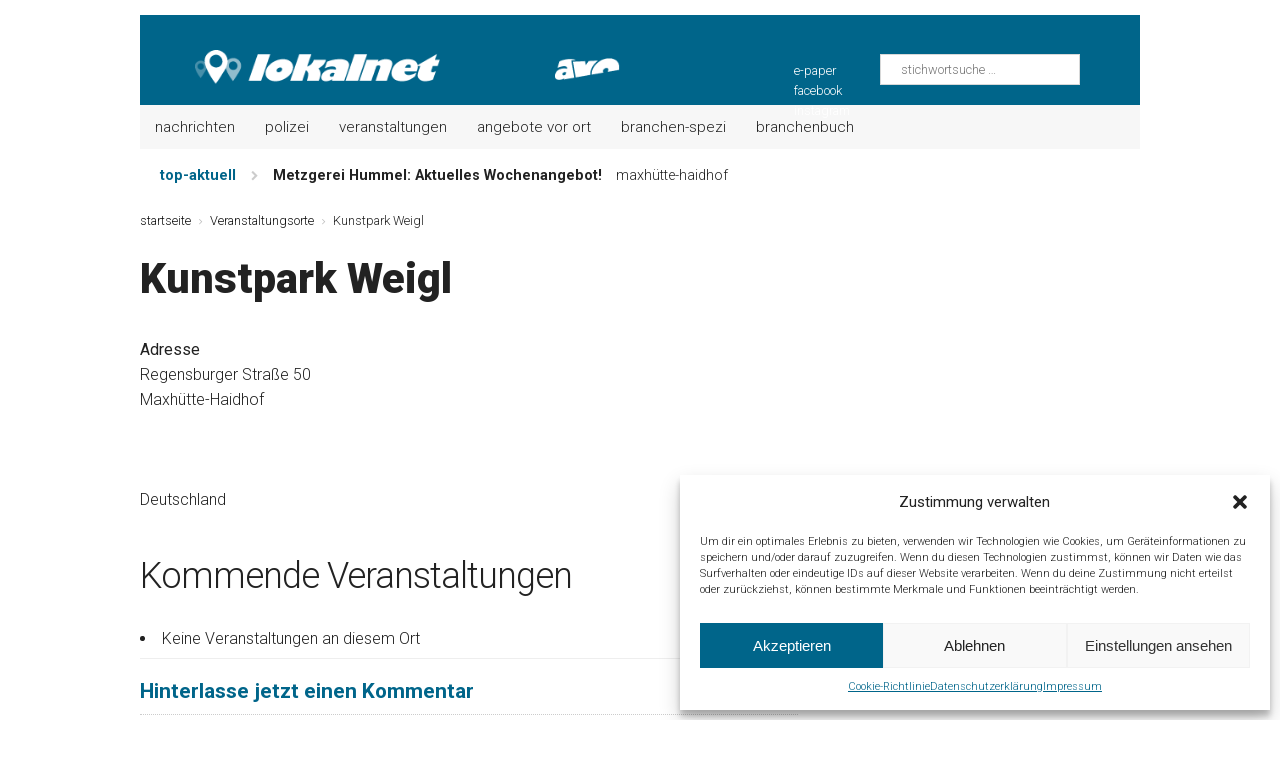

--- FILE ---
content_type: text/css
request_url: https://lokalnet.de/wp-content/themes/mh-magazine/style.css?ver=3.1.0
body_size: 76010
content:
/*****
Theme Name: MH Magazine
Theme URI: http://www.mhthemes.com/themes/mh/magazine/
Author: MH Themes
Author URI: http://www.mhthemes.com/
Description: MH Magazine is a clean, modern and fully responsive premium magazine WordPress theme for blogs, online magazines, news websites and other editorial projects. The theme includes useful page templates, several custom widgets and advanced theme options including colorpickers with unlimited colors to create your own color scheme.
Version: 3.1.0
License: GNU General Public License v2 or later
License URI: http://www.gnu.org/licenses/gpl-2.0.html
Text Domain: mh-magazine
Domain Path: /languages/
Tags: two-columns, left-sidebar, right-sidebar, responsive-layout, custom-background, custom-colors, custom-header, custom-menu, featured-images, theme-options, threaded-comments, full-width-template, translation-ready, rtl-language-support
*****/

/***** CSS Reset based on the work by Eric Meyer: http://meyerweb.com/eric/tools/css/reset/ v2.0 *****/

html, body, div, span, applet, object, iframe, h1, h2, h3, h4, h5, h6, p, blockquote, pre, a, abbr, acronym, address, big, cite, code, del, dfn, em, img, ins, kbd, q, s, samp, small, strike, strong, sub, sup, tt, var, b, u, i, center, dl, dt, dd, ol, ul, li, fieldset, form, label, legend, table, caption, tbody, tfoot, thead, tr, th, td, article, aside, canvas, details, embed, figure, figcaption, footer, header, hgroup, menu, nav, output, ruby, section, summary, time, mark, audio, video { margin: 0; padding: 0; border: 0; font-size: 100%; font: inherit; vertical-align: baseline; }
article, aside, details, figcaption, figure, footer, header, hgroup, menu, nav, section { display: block; }

figcaption {text-align: left !important;color: #222 !important;font-style: italic;font-weight: 300;}
ol, ul { list-style: none; }
blockquote, q { quotes: none; }
blockquote:before, blockquote:after, q:before, q:after { content: ''; content: none; }
table { border-collapse: collapse; border-spacing: 0; }
li {padding-bottom: 7px;
padding-top: 7px;
border-bottom: 1px solid #eee;}




/**** INDIVIDUELL ****/

.dcw_c3 {width: 30% !important;
  margin-right: 13px;
  background: #f7f7f7;
  border: none;
  margin-bottom: 10px;
padding: 10px 0px 10px 20px;}


.mh-custom-posts-large-inner {background: #f7f7f7;}

.mh-custom-posts-content {padding: 15px 30px 20px 30px;}

.advanced-search-link {font-size:0.85rem;}
.cookiecontent {font-size: 0.75rem; line-height:1rem;}

.ad-right {width: 170px; margin-bottom: 15px;position: absolute;left: 1015px;top: 0px;}

/*.abstandzwischenbeitraege {style="margin-bottom: 25px;border-bottom: 1px solid #eee;padding-bottom: 25px;margin-top: 3px;}*/

.screen-reader-text {display:none;}
.rss-widget-icon {display:none;}

.kontaktformular-headline {background: rgb(238, 238, 238) none repeat scroll 0% 0%;padding: 5px 0px 5px 15px;color: #044C8E;margin-bottom: 15px;}
.addw2p {    list-style-type: none; padding: 0px;   list-style-image: none;    border: 0px;}
.mh-social-bottom {margin-bottom: 15px;margin-top: 50px;}

.awpcp-listings-widget-item-excerpt {font-size: 12px;}
.awpcp-form-steps {margin-bottom: 15px;margin-top: 15px;}
.awpcp-menu-items-container {display:none;}

.wpbdp-field-association-content {margin-top:20px !important;}

.wpbdp-listing .listing-title a, .wpbdp-listing .listing-title h2 {
    color: #044f8d;
    text-decoration: none;
    font-weight: bold;
    border-bottom: 0px dotted #ccc;
    margin-top: 15px;
}

.rpwwt-post-title {font-weight: 600;}
.rpwwt-post-date {text-transform: uppercase;color: rgb(136, 136, 136);font-size: 0.7rem;margin-top: 3px;}
.rpwwt-widget ul li {overflow: hidden;padding-bottom: 2px;padding-top: 7px;}

.all-events-link {border: 0px;margin-top: -5px;}


/***** Structure *****/

html { font-size: 100%; -ms-text-size-adjust: none; -webkit-text-size-adjust: none; }
body {color: #222222; font-family: roboto;font-size: 0.85rem;font-weight:300; line-height: 1.6;word-wrap: break-word;  /*background: linear-gradient(to bottom, white 0%, #f9f9f9 20%);*/ background:#fff;}
.fullbg .custom-background { -webkit-background-size: cover; -moz-background-size: cover; -o-background-size: cover; background-size: cover; }
.mh-container, .mh-container-inner { width: 100%; max-width: 1000px; margin: 0 auto; position: relative; }
.mh-container-outer { margin: 0px auto;margin-top: 15px;}
.mh-wide-layout .mh-container-outer { margin: 0 auto; box-shadow: none;}
.mh-wrapper {}
.mh-content { width: 65.83%; overflow: hidden; }
.mh-sidebar { width: 30.66%; float: left;}
.mh-two-sb .mh-container { max-width: 1431px; }
.mh-two-sb .mh-main { float: left; width: 74.584%; max-width: 1030px; }
.mh-two-sb .mh-sidebar-2 { float: right; width: 23.606%; margin-left: 1.81%; }
.mh-two-sb .mh-footer-area { width: 23.6425%; margin-left: 1.81%; }
.mh-disable-sb .mh-content { width: 100%; }
.mh-disable-sb .mh-home-content { width: 65.83%; overflow: hidden; }
.mh-margin-left { margin-left: 4%; }
.mh-margin-right { margin-right: 2.5%; }
.mh-right-sb #main-content { float: left; margin-right: 2.5%; }
.mh-left-sb #main-content { float: right; margin-left: 2.5%; }
.mh-home-area-3, .mh-home-area-4 { width: 48.24%; }
.mh-home-area-4 { margin-left: 3.52%; }
.page-template-template-homepage .mh-wrapper { padding-bottom: 0; }

/***** Animation *****/

.mh-header-nav li, .mh-main-nav li, .mh-extra-nav li, .mh-social-icons li a, .mh-social-icons li:hover .fa-mh-social:before, .flex-direction-nav a, .tagcloud a, .entry-tags li, .mh-share-button { -webkit-transition: 0.25s ease-out; -moz-transition: 0.25s ease-out; transition: 0.25s ease-out; }

/***** Columns *****/

.mh-row [class*='mh-col-']:first-child { margin: 0; }

[class*='mh-col-'] { float: left; /*margin-right: 1.88%;*/ overflow: hidden; margin-left: 4.5%;}



.mh-col-1-1 { width: 100%; }
.mh-col-1-2 { width: 21%; }
.mh-col-1-3 { /*width: 31.66%;width: 29.2%;*/width: 30.33%;text-align: right;}
.mh-col-2-3 { /*width: 65.83%;width: 67.83%;*/width: 64.83%;/*margin-top: 25px;*/}
.mh-col-1-4 {/*width: 31.66%;*/ width: 21%;margin-top: 20px !important; /*width: 18.12%;*/}
.mh-col-3-4 { width: 74.37%; }
.mh-col-1-5 { width: 18.00%; }
.mh-col-1-6 { width: 14.58%; }
.mh-col-1-7 { width: 12.14%; }
.mh-col-1-8 { width: 10.31%; }
.clear { clear: both; }
.clearfix { display: block; }
.clearfix:after { content: "."; display: block; clear: both; visibility: hidden; line-height: 0; height: 0; margin: 0; padding: 0; }

/***** Typography *****/

h1 { font-size: 2.6rem;line-height: 3.5rem; }
h2 { font-size: 1.7rem; }
h3 {  font-size: 1.1rem; }
h4 { font-size: 1.1rem; }
h5 { font-size: 1rem; }
h6 { font-size: 14px; font-size: 0.875rem; }
h1, h2, h3, h5, h6 { font-family: 'Roboto', Helvetica, Arial, sans-serif; color: #222; font-weight: 800; margin-top: 0px;}
h4 { font-family: 'Roboto', Helvetica, Arial, sans-serif; color: #00658a; font-weight: 700; margin-top: 0px;}
b, strong { font-weight: bold; }
i, em { font-style: italic; }
small { font-size: 6px; font-size: 0.375rem; }
big { font-size: 20px; font-size: 1.25rem; }
pre, code { font-family: "Roboto", Courier New, Courier, monospace; color: #000; margin-bottom: 20px; margin-bottom: 1.25rem; background: #f5f5f5; border: 1px solid #ebebeb; }
pre { padding: 20px; padding: 1.25rem; white-space: pre-wrap; white-space: -o-pre-wrap; white-space: -moz-pre-wrap; white-space: -webkit-pre-wrap; }
kbd { padding: 0px 6px; padding: 0rem 0.375rem; background: #f5f5f5; border: 1px solid #aaa; border-radius: 0.1875em; -moz-border-radius: 0.1875em; -moz-box-shadow: 0 0.0625em 0 rgba(0, 0, 0, 0.2), 0 0 0 0.125em white inset; -webkit-border-radius: 0.1875em; -webkit-box-shadow: 0 0.0625em 0 rgba(0, 0, 0, 0.2), 0 0 0 0.125em white inset; box-shadow: 0 0.0625em 0 rgba(0, 0, 0, 0.2), 0 0 0 0.125em white inset; text-shadow: 0 0.0625em 0 #fff; }
blockquote { display: block;
line-height: 1.6;
padding: 40px;
font-size: 1.3rem !important; }
sup { vertical-align: super; font-size: 10px; font-size: 0.625rem; }
sub { vertical-align: sub; font-size: 10px; font-size: 0.625rem; }
abbr, acronym { border-bottom: 1px dashed; cursor: help; }
cite { color: #9a9b97; }
q { font-style: italic; }
address { font-family: "Courier new"; line-height: 1.5; margin-bottom: 20px; margin-bottom: 1.25rem; }
a {color: #111; text-decoration: none; }
a:hover { color: #111; }

/***** Font Awesome Social Icons *****/

.mh-social-icons .screen-reader-text { position: absolute; top: -9999rem; left: -9999rem; }
.mh-social-icons ul { list-style-type: none; text-align: center; }
.mh-social-icons ul li { display: inline-block;border: 0px; }
.mh-social-icons li a .fa-mh-social:before { content: '\f09e'; }
.mh-social-icons li a[href*="deviantart.com"] .fa-mh-social:before { content: '\f1bd'; }
.mh-social-icons li a[href*="behance.net"] .fa-mh-social:before { content: '\f1b4'; }
.mh-social-icons li a[href*="dribbble.com"] .fa-mh-social:before { content: '\f17d'; }
.mh-social-icons li a[href*="facebook.com"] .fa-mh-social:before { content: '\f09a'; }
.mh-social-icons li a[href*="flickr.com"] .fa-mh-social:before { content: '\f16e'; }
.mh-social-icons li a[href*="plus.google.com"] .fa-mh-social:before { content: '\f0d5'; }
.mh-social-icons li a[href*="instagram.com"] .fa-mh-social:before { content: '\f16d'; }
.mh-social-icons li a[href*="linkedin.com"] .fa-mh-social:before { content: '\f0e1'; }
.mh-social-icons li a[href*="pinterest.com"] .fa-mh-social:before { content: '\f0d2'; }
.mh-social-icons li a[href*="reddit.com"] .fa-mh-social:before { content: '\f1a1'; }
.mh-social-icons li a[href*="soundcloud.com"] .fa-mh-social:before { content: '\f1be'; }
.mh-social-icons li a[href*="steamcommunity.com"] .fa-mh-social:before { content: '\f1b6'; }
.mh-social-icons li a[href*="tumblr.com"] .fa-mh-social:before { content: '\f173'; }
.mh-social-icons li a[href*="twitch.tv"] .fa-mh-social:before { content: '\f1e8'; }
.mh-social-icons li a[href*="twitter.com"] .fa-mh-social:before { content: '\f099'; }
.mh-social-icons li a[href*="vk.com"] .fa-mh-social:before { content: '\f189'; }
.mh-social-icons li a[href*="vimeo.com"] .fa-mh-social:before { content: '\f194'; }
.mh-social-icons li a[href*="xing.com"] .fa-mh-social:before { content: '\f168'; }
.mh-social-icons li a[href*="youtube.com"] .fa-mh-social:before { content: '\f167'; }

/***** Lists *****/

.entry-content ul, .mh-comment-list ul { /*list-style: square; */}
.entry-content ol, .mh-comment-list ol { list-style: decimal; }
.entry-content ul, .mh-comment-list ul, .entry-content ol, .mh-comment-list ol { /*margin: 0 0 20px 40px; margin: 0 0 1.25rem 2.5rem;*/ }
.entry-content ul ul, .mh-comment-list ul ul, .entry-content ol ol, .mh-comment-list ol ol {  /*margin: 0 0 0 40px; margin: 0 0 0 2.5rem;*/ }
dl { margin: 0 0 10px 20px; margin: 0 0 0.625rem 1.25rem; }
dt, dd { display: list-item; }
dt { list-style-type: square; font-weight: bold; }
dd { list-style-type: circle; margin-left: 20px; margin-left: 1.25rem; }
select { /*max-width: 100%;*/ width: 100%;
  padding: 20px;
  font-size: 1.2rem !important;
  color: #222;
  border: none;
  background: #f7f7f7;
  font-family: roboto;
  font-weight: 300;
  text-transform: lowercase;}

/**** INDIVIDUELL ****/

.kontaktformular-headline {background: rgb(238, 238, 238) none repeat scroll 0% 0%;padding: 5px 0px 5px 15px;color: #044C8E;margin-bottom: 15px;}

.wpbdp-page-content {margin-top: 15px;}
.wpbdp-field-firmenname {font-weight: 600;}
.wpbdp-field-adresse {margin-bottom:10px;}
.wpbdp-field-angebote_vor_ort {font-weight: 600;background: rgb(238, 238, 238) none repeat scroll 0% 0%;padding: 7px 0px 8px 15px;margin-top: 30px !important;}
.wpbdp-field-branchen-spezi {font-weight: 600;background: rgb(238, 238, 238) none repeat scroll 0% 0%;padding: 7px 0px 8px 15px;margin-top: 15px;}
.wpbdp-field-gastro {font-weight: 600;background: rgb(238, 238, 238) none repeat scroll 0% 0%;padding: 7px 0px 8px 15px;margin-top: 15px;}

.wpbdp-listing .listing-title h2 {
    color: #000;
    text-decoration: none;
    font-weight: bold;
    border-bottom: 0px dotted #ccc;
    margin-top: 15px;
}


/***** Header *****/

.mh-preheader {height: 20px;padding-right: 15px;}
.mh-subheader {  }
.mh-wide-layout .mh-subheader { background: #fff; }
.mh-header-search { /* padding: 5px 0;*/float: right;padding: 10px 0px 10px 0px;}
.mh-header {background:#00658a;height: 90px;}
.mh-site-logo {padding: 35px 0px 0px 55px;  overflow: hidden;  width: 245px;}
.mh-header-text { margin: 5px 0; text-transform: uppercase; }
.mh-header-title { font-size: 2.5rem;line-height: 1;color: #fff;text-transform: lowercase;letter-spacing: -2px; }
.mh-header-tagline { display: inline-block;font-size: 0.8rem;line-height: 1;color:#fff;text-transform: lowercase;font-weight: 100;margin-right: 18px; }

/***** Newsticker *****/

.mh-news-ticker {font-size: 0.9rem;  padding: 10px 60px 10px 20px;  margin-bottom: 15px;  margin-top: 5px;}
.mh-ticker-title {float: left;color: #00658a;text-align: center;font-weight: 600;}
.mh-ticker-title .fa {margin-left: 15px;font-size: 0.65rem;color: #ccc; }
#mh-ticker-loop {height: 22px;
overflow: hidden;
padding-top: 0px;}
.mh-ticker-item { margin-left: 15px;  border: 0px;  padding-top: 0px;}
.mh-ticker-item a, .mh-ticker-item a:hover { display: block; color: #222;}
.mh-ticker-item-date {font-size: 0.8rem;margin-right: 5px;color: #888; }
.mh-ticker-item-title { color: #222;font-size: 0.9rem;font-weight:600;}
.mh-ticker-item-cat {margin-left: 10px;  text-transform: lowercase;  font-weight: 300;  font-size: 0.9rem;}
.mh-wide-layout .mh-ticker-item { padding: 0px; }
.mh-wide-layout .mh-ticker-item a {  }

/***** Header Navigation *****/

.menu-hauptnavigation-container {}

.mh-header-nav { overflow: visible; text-transform: uppercase; }
.mh-header-nav li { text-transform: lowercase;float: right; position: relative; font-size: 11px; border: 0px;}
.mh-header-nav li:hover {}
.mh-header-nav li a {display: block;line-height: 1.3;color: #FFF;padding: 28px 6px 5px 9px;float: right;}
.mh-header-nav ul li:hover > ul { display: block;  z-index: 9999; }
.mh-header-nav ul ul { display: none; position: absolute; }
.mh-header-nav ul ul li { width: 160px; }
.mh-header-nav ul ul ul { left: 100%; top: 0; }


/***** Main Navigation *****/

.mh-header-image {float:left;}
.mh-main-nav-wrap {background:#f7f7f7;}
.mh-main-nav {}
.mh-main-nav li {border: 0px;float: left;padding: 10px 0px 10px 0px;}



.mh-main-nav li a {letter-spacing: 0.0rem !important;
  padding: 0px 15px 0px 15px;
  font-weight: 300;
  color: #222;
  font-size: 0.95rem;
  text-transform: lowercase;
 }

.mh-main-nav li:current {}
.mh-main-nav li:current a {background: red !important; font-color: #fff;}

.mh-main-nav li:active {}
.mh-main-nav li:active a{}

.mh-main-nav li:hover {}
.mh-main-nav li:hover a {color:#00658a;padding: 10px 15px 10px 15px;}

.mh-main-nav li:first-child a, .mh-main-nav .sub-menu li a { border: none; }

.mh-main-nav ul li:hover > ul { display: block; background: #fff; z-index: 9999;font-weight:normal !important; }
.mh-main-nav ul ul {padding: 10px 0px 15px 10px;
display: none;
position: absolute;
margin-top: 7px;}
.mh-main-nav ul ul a {color: #00658a !important;
background: #f7f7f7 !important;
font-weight: 300 !important;line-height: 1.1rem; }

.mh-main-nav ul ul:hover { }
.mh-main-nav ul ul:hover a {color: #00658a !important;}

.mh-main-nav ul ul li { /*width: 23em;*/width: 100%;}
.mh-main-nav ul ul ul { left: 100%; top: 0; }
.mh-main-nav .menu > .current-menu-item {/*border-bottom: 2px solid #00658a;*/margin-bottom: 0px;}
.sub-menu {
    width: 200px;
    background: #f7f7f7 !important;
    line-height: 13px;
}

.mh-navigation li {float: left;position: relative;}
.mh-navigation li a {display: block;color: #fff;}
.mh-navigation .menu-item-has-children > a:after { font-family: 'FontAwesome'; font-weight: 400; line-height: 1; content: '\f107'; margin-left: 5px; }
.mh-navigation .sub-menu .menu-item-has-children > a:after { content: '\f105'; margin-left: 10px; }
.mh-navigation img { vertical-align: inherit; }

/***** Extra Navigation (below main navigation) *****/

.mh-extra-nav-wrap{}
.mh-extra-nav { text-transform: uppercase; }
.mh-extra-nav li { float: left;position: relative;border: 0px;}
.mh-extra-nav li:hover {  }
.mh-extra-nav li:hover a { color: #333; }
.mh-extra-nav li a { display: block;
color: #044c8e;
margin-right: 10px;
font-size: 0.7rem;}
.mh-extra-nav ul li:hover > ul { display: block; z-index: 9999; }
.mh-extra-nav ul ul { display: none; position: absolute; }
.mh-extra-nav ul ul li { width: 16em; }
.mh-extra-nav ul ul ul { left: 100%; top: 0; }

/***** Footer Navigation *****/

.mh-footer-nav { font-size: 13px; background: #e64946; font-weight: 700; text-transform: uppercase; }
.mh-footer-nav li { float: left; position: relative; }
.mh-footer-nav li:hover { background: #2a2a2a; }
.mh-footer-nav li a { display: block; color: #fff; line-height: 1; padding: 15px 20px; }
.mh-footer-nav ul { float: right; }
.mh-footer-nav ul li:hover > ul { display: block; background: #2a2a2a; z-index: 9999; }
.mh-footer-nav ul ul { display: none; position: absolute; }
.mh-footer-nav ul ul li { width: 16em; }
.mh-footer-nav ul ul ul { left: 100%; top: 0; }

/***** Social Navigation *****/

.mh-social-nav { float: right; }
.mh-social-nav .fa-mh-social { color: #aaa; }
.mh-social-nav ul { text-align: right; }
.mh-social-nav li a { display: block; padding:0px; }
.mh-social-nav li a:hover {  }
.mh-social-nav li .fa-stack-1x { font-size: 16px;line-height: 16px; }

/***** SlickNav Mobile Menu Core Style *****/

.slicknav_btn { position: relative; display: block; vertical-align: middle; float: right; padding: 20px; line-height: 1.125em; cursor: pointer; text-decoration: none; text-shadow: 0 1px 1px rgba(255, 255, 255, 0.75); -webkit-border-radius: 4px; -moz-border-radius: 4px; border-radius: 4px; background-color: #222; }
.slicknav_btn .slicknav_icon-bar + .slicknav_icon-bar { margin-top: 0.188em; }
.slicknav_menu { *zoom: 1; font-size: 16px; font-size: 1rem; box-sizing: border-box; background: #4c4c4c; padding: 0px; }
.slicknav_menu * { box-sizing: border-box; }
.slicknav_menu .slicknav_menutxt { display: block; line-height: 1.188em; float: left; color: #fff; font-weight: bold; text-shadow: 0 1px 3px #000; }
.slicknav_menu .slicknav_icon { float: left; margin: 0.188em 0 0 0.438em;margin-top: 5px;margin-right: 10px; }
.slicknav_menu .slicknav_no-text { margin: 0; }
.slicknav_menu .slicknav_icon-bar { display: block; width: 1.8em; margin-bottom:5px; height: 0.125em; background-color: #fff; -webkit-border-radius: 1px; -moz-border-radius: 1px; border-radius: 1px; -webkit-box-shadow: 0 1px 0 rgba(0, 0, 0, 0.25); -moz-box-shadow: 0 1px 0 rgba(0, 0, 0, 0.25); box-shadow: 0 1px 0 rgba(0, 0, 0, 0.25); }
.slicknav_menu:before, .slicknav_menu:after { content: " "; display: table; }
.slicknav_menu:after { clear: both; }
.slicknav_nav { border:0px;clear: both; color: #fff; margin: 0; padding: 0; font-size: 0.875em; list-style: none; overflow: hidden; }
.slicknav_nav ul { display: block; list-style: none; overflow: hidden; padding: 0; margin: 0 0 0 20px; }
.slicknav_nav li { display: block;}
.slicknav_nav a {display: block;
  color: #00658a;
  font-weight: 800;
  padding: 10px 0px 10px 25px;
  font-family: "Roboto";
  text-transform: lowercase;}
.slicknav_nav a:hover { background: #ccc; color: #222; }
.slicknav_nav .slicknav_arrow { font-size: 0.8em; margin: 0 0 0 0.4em; }
.slicknav_nav .slicknav_item { cursor: pointer; }
.slicknav_nav .slicknav_item a { display: inline; padding: 0; margin: 0;padding-left: 10px; }
.slicknav_nav .slicknav_row { display: block; padding: 5px 10px; margin: 2px 5px; }
.slicknav_nav .slicknav_row:hover { -webkit-border-radius: 6px; -moz-border-radius: 6px; border-radius: 6px; background: #ccc; font-weight:bold;}
.slicknav_nav .slicknav_txtnode { margin-left: 15px; }
.slicknav_nav .slicknav_parent-link a { display: inline; padding: 0; margin: 0; }
.slicknav_brand { float: left; color: #fff; font-size: 18px; line-height: 30px; padding: 7px 12px; height: 44px; }

/***** SlickNav Custom Style *****/

.slicknav_btn { background: #00658a; }
.slicknav_menu { padding: 0px; background: #00658a; display:none;}
.slicknav_menu .slicknav_menutxt { text-shadow: none; display:none;}
.slicknav_menu .slicknav_icon-bar { box-shadow: none; -moz-box-shadow: none; -webkit-box-shadow: none; text-align:left; }
.slicknav_nav { font-size: 16px; font-size: 1rem; font-weight: 600; margin-bottom: 0px; }
.slicknav_nav ul { margin: 0;  }
.slicknav_nav ul ul { border: 0;padding: 0px;font-size: 0.85rem;font-weight: normal;}
.slicknav_nav .slicknav_item:hover, .slicknav_nav a:hover {font-weight:bold; background: none; color:#00658a; }

/***** Breadcrumb Navigation *****/

.mh-breadcrumb {}
.mh-breadcrumb, .mh-breadcrumb a {font-size: 0.8rem;font-weight: 300 !important;
  margin-bottom: 20px;}
.mh-breadcrumb a { font-weight: normal; }
.mh-breadcrumb a:hover { color: #044C8E; }
.mh-breadcrumb-delimiter { margin: 0px 8px;opacity: 0.3;font-size: 0.6rem;}
.mh-loop-title {line-height: 1.9rem;
  font-size: 1.5rem;}
/***** FlexSlider Icon Fonts *****/

@font-face { font-family: 'flexslider-icon'; src: url('fonts/flexslider-icon.eot'); src: url('fonts/flexslider-icon.eot?#iefix') format('embedded-opentype'), url('fonts/flexslider-icon.woff') format('woff'), url('fonts/flexslider-icon.ttf') format('truetype'), url('fonts/flexslider-icon.svg#flexslider-icon') format('svg'); font-weight: normal; font-style: normal; }

/***** FlexSlider Browser Resets *****/

.flex-container a:hover, .flex-slider a:hover, .flex-container a:focus, .flex-slider a:focus { outline: none; }
.slides, .slides > li, .flex-control-nav, .flex-direction-nav { margin: 0; padding: 0; list-style: none;  }
.flex-pauseplay span { text-transform: capitalize; }

/***** FlexSlider Base Styles *****/

.flexslider { margin: 0; padding: 0;}
.flexslider .slides > li { display:none; -webkit-backface-visibility: hidden;height: auto;}
.flexslider .slides img { width: 100%; display: block; }
.flexslider .slides:after { content: "\0020"; display: block; clear: both; visibility: hidden; line-height: 0; height: 0; }
html[xmlns] .flexslider .slides { display: block; }
* html .flexslider .slides { height: 1%; }
.no-js .flexslider .slides > li:first-child { display: block; }



/***** FlexSlider Default Styles *****/

.flexslider { position: relative; zoom: 1; }
.flex-viewport { max-height: 2000px;/*height: 108px;max-height: 200px;*/ -webkit-transition: all 1s ease; -moz-transition: all 1s ease; -o-transition: all 1s ease; transition: all 1s ease; }
.loading .flex-viewport { max-height: 300px; }
.flexslider .slides { zoom: 1; }
.flexslider .slides img {  }
.flex-direction-nav { height: 0;/*display:none;*/ }
.flex-direction-nav a  { text-decoration: none; display: block; width: 30px; height: 30px; margin: -12px 0 0; position: absolute; top: 50%; z-index: 10; overflow: hidden; opacity: 0; cursor: pointer; color: rgba(0,0,0,0.8); text-shadow: 1px 1px 0 rgba(255,255,255,0.3); -webkit-transition: all .3s ease; -moz-transition: all .3s ease; transition: all .3s ease; }
.flex-direction-nav .flex-prev { left: 500px; }
.flex-direction-nav .flex-next { right: 500px; text-align: right; }
.flexslider:hover .flex-prev { opacity: 0.7; left: 10px; }
.flexslider:hover .flex-next { opacity: 0.7; right: 10px; }
.flexslider:hover .flex-next:hover, .flexslider:hover .flex-prev:hover { opacity: 1; }
.flex-direction-nav .flex-disabled { /*opacity: 0 !important; filter: alpha(opacity=0); cursor: default;*/ }
.flex-direction-nav a:before  { font-family: "flexslider-icon"; font-size: 30px; line-height: 1; display: inline-block; content: '\f001'; }
.flex-direction-nav a.flex-next:before  { content: '\f002'; }
.flex-pauseplay a { display: block; width: 20px; height: 20px; position: absolute; bottom: 5px; left: 10px; opacity: 0.8; z-index: 10; overflow: hidden; cursor: pointer; color: #000; }
.flex-pauseplay a:before  { font-family: "flexslider-icon"; font-size: 20px; display: inline-block; content: '\f004'; }
.flex-pauseplay a:hover  { opacity: 1; }
.flex-pauseplay a.flex-play:before { content: '\f003'; }
.flex-control-nav { position: absolute; width: 100%; bottom: 6px; text-align: center; z-index: 999; }
.flex-control-nav li { margin: 0 6px; display: inline-block; zoom: 1; *display: inline; }
.flex-control-paging li a { width: 11px; height: 11px; display: block; background: #ddd; /*background: rgba(0,0,0,0.5); */cursor: pointer; text-indent: -9999px; -webkit-border-radius: 20px; -moz-border-radius: 20px; -o-border-radius: 20px; border-radius: 20px; -webkit-box-shadow: inset 0 0 3px rgba(0,0,0,0.3); -moz-box-shadow: inset 0 0 3px rgba(0,0,0,0.3); -o-box-shadow: inset 0 0 3px rgba(0,0,0,0.3); box-shadow: inset 0 0 3px rgba(0,0,0,0.3); }
.flex-control-paging li a:hover { background: #333; background: rgba(0,0,0,0.7); }
.flex-control-paging li a.flex-active { background: #000; background: rgba(0,0,0,0.9); cursor: default; }
.flex-control-thumbs { margin: 5px 0 0; position: static; overflow: hidden; }
.flex-control-thumbs li { width: 25%; float: left; margin: 0; }
.flex-control-thumbs img { width: 100%; height: auto; display: block; opacity: .7; cursor: pointer; -webkit-transition: all 1s ease; -moz-transition: all 1s ease; -ms-transition: all 1s ease; -o-transition: all 1s ease; transition: all 1s ease; }
.flex-control-thumbs img:hover { opacity: 1; }
.flex-control-thumbs .flex-active { opacity: 1; cursor: default; }

/***** Posts / Pages *****/

.entry-header, .page-header { margin-bottom: 20px; margin-bottom: 1.25rem;}
.entry-header .entry-title { padding-bottom: 10px; padding-bottom: 0.625rem;  }
.page-title {font-size: 2rem; padding-top: 15px;line-height: 2.4rem;text-transform: lowercase;display: none;}
.mh-subheading-top {}
.mh-subheading {font-size: 1.45rem; line-height: 2rem; display: inline-block; padding: 5px 0px;margin-bottom: 0.625rem;font-weight: 600;}
.mh-meta {color: #00658a;  font-size: 0.95rem;}
.mh-meta, .mh-meta a, .mh-footer .mh-meta a {text-transform: normal;}
.mh-meta a:hover, .mh-footer .mh-meta a:hover { color: #222; }
.mh-meta span { margin-left: 0px;}
.mh-meta .fa { margin-right: 5px; }
.entry-meta { color: #555;text-transform: none;display: none;}
.entry-meta a { font-weight: normal; }
.entry-thumbnail { max-width: 1030px; margin-bottom: 20px; margin-bottom: 1.25rem; }
.entry-thumbnail img { width: 100%; }
.entry-content h1, .entry-content h2, .entry-content h5, .entry-content h6, .entry-content blockquote, .entry-content .flex-vid, .entry-content .mh-row, .entry-content .mh-video-container { margin-bottom: 20px; margin-bottom: 0.3rem;margin-top: 15px;font-size: 2rem;}

.entry-content h4 {margin-bottom: 20px; margin-bottom: 0.3rem;margin-top: -10px;}
.entry-content h3 { margin-bottom: 20px; margin-bottom: 0.3rem;}
.entry-content p { margin-bottom: 10px; font-weight:300;}
.mh-row{ margin-bottom: 0px;}

.wp-block-audio figcaption {
margin-top: 1rem;
margin-bottom: 1.5em;
text-align: left;
font-size: 0.85rem;
font-style: italic;
}

.entry-content blockquote p:last-child { margin: 0; }
.entry-content a {color: #111;}
.entry-content a:hover { color: #00658a; text-decoration: underline; }
.entry-tags { margin-bottom: 15px;}
.entry-tags li {float: left;text-transform: uppercase;background: #999 none repeat scroll 0% 0%;font-weight: 600;border: 0px none;margin: 0px 0.375rem 0.375rem 0px; }
.entry-tags li:hover { background: #00658a; }
.entry-tags a, .entry-tags a:hover { display: block; color: #fff; padding: 2px 15px;}
.entry-tags .fa { color: #fff;float: left; padding: 10px; margin-right: 6px; background:#00658a; }
.mh-section-title { font-size: 1.3rem;
color: #00658a;
margin-bottom: 1.25rem;
border-bottom: 1px dotted #ccc;
padding-bottom: 6px; }
.sticky { }

/***** Author Box *****/

.mh-author-box { line-height: 1.5; margin-bottom: 20px; margin-bottom: 1.25rem; background: #f5f5f5; }
.mh-author-box, .mh-author-box a { color: #000; }
.mh-author-box a:hover { color: #e64946; }
.mh-author-box .screen-reader-text { position: absolute; top: -9999rem; left: -9999rem; }
.mh-author-box-content { padding: 25px; }
.mh-author-box-avatar { float: left; padding: 3px; margin-right: 25px; border: 1px solid #bbb; }
.mh-author-box-header { margin-bottom: 10px; }
.mh-author-box-name { font-size: 16px; font-size: 1rem; font-weight: 700; }
.mh-author-box-postcount:before { font-family: 'FontAwesome'; content: '\f105'; padding: 0 5px; }
.mh-author-box-contact { font-weight: 600; padding: 15px; border-top: 1px solid #bbb; }
.mh-author-box-contact a, .mh-author-contact-title { display: inline-block; min-width: 70px; padding: 5px 10px; text-align: center; }
.mh-author-box-contact a { border-left: 1px dotted #bbb; }

/***** Related Content *****/

.mh-related-content { margin-bottom: 20px; margin-bottom: 1.25rem; }
.mh-related-content .mh-posts-grid-title { font-size: 16px; font-size: 1rem; }

/***** Sitemap Template *****/

.mh-sitemap .page-title { margin-bottom: 20px; margin-bottom: 1.25rem; }
.mh-sitemap-list { margin-bottom: 20px; margin-bottom: 1.25rem; margin-left: 0; list-style: none; }
.mh-sitemap-list > li { border-bottom: 1px dotted #ebebeb; }
.mh-sitemap-list li a:first-child { display: inline-block; padding: 5px 0; }
.mh-sitemap-list li:first-child a { padding-top: 0; }
.mh-sitemap-list .children li { border-top: 1px dotted #ebebeb; }
.mh-sitemap-list .children li a { padding: 5px 0; }
.mh-sitemap-list .children li a:first-child { padding-top: 5px; }

/***** Loop / Archives / Search Results *****/

.mh-loop-item, .mh-loop-ad { padding: 20px;margin-bottom: 1.5rem;background: #f7f7f7; }
.mh-loop-header {}
.mh-loop-content {/*margin-bottom: 20px;border-bottom: 1px solid #eee;padding-bottom: 20px;*/}
.mh-loop-meta { margin-top: 5px; }
.mh-loop-excerpt { overflow: hidden;overflow: hidden;  margin-top: 10px;  font-size: 0.9rem;font-weight: 300;}
.mh-loop-layout1 .mh-loop-thumb { float: left; margin-right: 30px;max-width: 273px;margin-bottom:10px; }
.mh-loop-thumb img { width: 100%; max-width: 300px; }
.mh-loop-layout1 img { /*width: 100%;*/max-width: 100%; }
.mh-loop-layout2 .mh-loop-thumb { position: relative; margin-bottom: 20px; margin-bottom: 1.25rem; }
.mh-loop-layout2 .mh-loop-caption { position: absolute; top: 0; font-size: 13px; font-size: 0.8125rem; font-weight: 700; color: #fff; padding: 10px 15px; background: #e64946; text-transform: uppercase; }
.mh-category-desc { color: #000;
  padding: 20px;
  margin-bottom: 1.25rem;
  border: 1px solid #eee;
  text-align: center;
  font-size: 1rem;}

/***** Pagination *****/

.current {color: #fff;background: #00658a !important;}
.hover {color: #fff !important;}
.post .pagination { padding-bottom: 20px; padding-bottom: 1.25rem; }
.page-numbers { display: inline-block; font-weight: normal; padding:6px 15px; background: #eee; }
.page-numbers:hover, .mh-loop-pagination .current, .mh-comments-pagination .current, a:hover .pagelink { color: #fff; background: #00658a; }
.page-numbers a { display: block; }
.pagelink { display: inline-block; font-weight: 700; color: #fff; padding: 10px 15px; background: #00658a; }
a .pagelink { color: #000; background: #f5f5f5; }
.mh-post-nav-wrap { padding: 10px 20px; margin-bottom: 20px; margin-bottom: 1.25rem; background: #f5f5f5; text-transform: uppercase;display: none; }
.mh-post-nav { width: 48.75%; }
.mh-post-nav a {ont-size: 0.85rem;font-weight: normal;text-transform: lowercase;}
.mh-post-nav a:hover { color:#fff; }
.mh-post-nav-prev { float: left; margin-right: 2.5%; }
.mh-post-nav-next { float: right; text-align: right; }

/***** Footer *****/

.mh-footer {width: 1000px;
  margin: 0 auto;margin-top: 20px;padding: 0px 0px 0px 0px;border-top: 5px solid #eee;}
.mh-footer a {color: #555;font-weight: normal;}
.mh-copyright-wrap {display:none; padding-bottom: 8px;}
.mh-copyright {font-weight: normal; font-size: 0.75rem;text-align:center;color: #222;padding: 6px 0px;}
.mh-copyright a { color: #00658a;}

/***** Images / Video *****/

img { max-width: 100%; width: auto\9; /* ie8 */ height: auto; vertical-align: bottom; }
iframe, embed, object, video { max-width: 100%; }
.alignnone { display: block; margin: 20px 0; margin: 1.25rem 0; }
.aligncenter { display: block; margin: 20px auto; margin: 1.25rem auto; }
.alignleft { display: inline; float: left; /*margin: 5px 20px 20px 0; margin: 0.3125rem 1.25rem 1.25rem 0;*/margin-bottom: 20px; }
.size-full {/*width: 658px;*/}
.alignright { display: inline; float: right; margin: 5px 0 20px 20px; margin: 0.3125rem 0 1.25rem 1.25rem; }
.wp-caption { max-width: 100%; }
.wp-caption-text {font-size: 0.85rem;line-height: 1.5;color: #222;margin-top: 10px;font-style: italic;}
.alignnone .wp-caption-text, .aligncenter .wp-caption-text, .alignleft .wp-caption-text, .alignright .wp-caption-text { margin-bottom: 0; }

/***** Gallery *****/

.gallery { margin-bottom: 20px; }
.gallery:after { content: "."; display: block; clear: both; visibility: hidden; line-height: 0; height: 0; margin: 0; padding: 0; }
.gallery-item { float: left; margin: 0 4px 4px 0; overflow: hidden; position: relative; }
.gallery-columns-1 .gallery-item { max-width: 100%; }
.gallery-columns-2 .gallery-item { max-width: 48%; max-width: -webkit-calc(50% - 4px); max-width: calc(50% - 4px); }
.gallery-columns-3 .gallery-item { max-width: 32%; max-width: -webkit-calc(33.3% - 4px); max-width: calc(33.3% - 4px); }
.gallery-columns-4 .gallery-item { max-width: 23%; max-width: -webkit-calc(25% - 4px); max-width: calc(25% - 4px); }
.gallery-columns-5 .gallery-item { max-width: 19%; max-width: -webkit-calc(20% - 4px); max-width: calc(20% - 4px); }
.gallery-columns-6 .gallery-item { max-width: 15%; max-width: -webkit-calc(16.7% - 4px); max-width: calc(16.7% - 4px); }
.gallery-columns-7 .gallery-item { max-width: 13%; max-width: -webkit-calc(14.28% - 4px); max-width: calc(14.28% - 4px); }
.gallery-columns-8 .gallery-item { max-width: 11%; max-width: -webkit-calc(12.5% - 4px); max-width: calc(12.5% - 4px); }
.gallery-columns-9 .gallery-item { max-width: 9%; max-width: -webkit-calc(11.1% - 4px); max-width: calc(11.1% - 4px); }
.gallery-columns-1 .gallery-item:nth-of-type(1n), .gallery-columns-2 .gallery-item:nth-of-type(2n), .gallery-columns-3 .gallery-item:nth-of-type(3n), .gallery-columns-4 .gallery-item:nth-of-type(4n), .gallery-columns-5 .gallery-item:nth-of-type(5n), .gallery-columns-6 .gallery-item:nth-of-type(6n), .gallery-columns-7 .gallery-item:nth-of-type(7n), .gallery-columns-8 .gallery-item:nth-of-type(8n), .gallery-columns-9 .gallery-item:nth-of-type(9n) { margin-right: 0; }
.gallery-columns-1.gallery-size-medium figure.gallery-item:nth-of-type(1n+1), .gallery-columns-1.gallery-size-thumbnail figure.gallery-item:nth-of-type(1n+1), .gallery-columns-2.gallery-size-thumbnail figure.gallery-item:nth-of-type(2n+1), .gallery-columns-3.gallery-size-thumbnail figure.gallery-item:nth-of-type(3n+1) { clear: left; }
.gallery-caption { background-color: rgba(0, 0, 0, 0.7); -webkit-box-sizing: border-box; -moz-box-sizing: border-box; box-sizing: border-box; color: #fff; font-size: 12px; line-height: 1.5; margin: 0; max-height: 50%; opacity: 0; padding: 6px 8px; position: absolute; bottom: 0; left: 0; text-align: left; width: 100%; }
.gallery-caption:before { content: ""; height: 100%; min-height: 49px; position: absolute; top: 0; left: 0; width: 100%; }
.gallery-item:hover .gallery-caption { opacity: 1; }
.gallery-columns-7 .gallery-caption, .gallery-columns-8 .gallery-caption, .gallery-columns-9 .gallery-caption { display: none; }

/***** Tables *****/

table { width: 100%; margin-bottom: 20px; margin-bottom: 1.25rem; border-left: 1px solid #e5e5e5;; border-top: 1px solid #e5e5e5;; }
td, th { padding: 5px 10px; border-right: 1px solid #e5e5e5;; border-bottom: 1px solid #e5e5e5;; }
th { color: #000;text-align: right; }
.mh-footer-widget table, .mh-footer-widget td, .mh-footer-widget th { border-color: rgba(255, 255, 255, 0.3); }
.mh-footer-widget th { color: #fff; background: rgba(255, 255, 255, 0.1); }

/***** Comments *****/

.mh-comment-body { padding: 25px; }
.mh-comment-list { color: #000; margin-bottom: 25px; margin-bottom: 1.5625rem; list-style: none; }
.mh-comment-list .children { margin: 0 25px; list-style: none; }
.mh-comment-list .depth-1 { background: #f5f5f5; }
.mh-comment-list .depth-2 { background: #f2f2f2; }
.mh-comment-list .depth-3 { background: #efefef; }
.mh-comment-list .depth-4 { background: #ececec; }
.mh-comment-list .depth-5 { background: #eaeaea; }
.mh-comment-list h1, .mh-comment-list h2, .mh-comment-list h3, .mh-comment-list h4, .mh-comment-list h5, .mh-comment-list h6 { margin-bottom: 20px; margin-bottom: 1.25rem; }
.mh-comment-meta { line-height: 2.5; padding: 15px; margin-bottom: 20px; margin-bottom: 1.25rem; background: #fff; }
.mh-comment-meta, .mh-comment-meta a { color: #2a2a2a; }
.mh-comment-meta-date { font-size: 10px; font-size: 0.625rem; text-transform: uppercase; }
.mh-comment-meta-links { font-weight: 700; text-align: right; text-transform: uppercase; }
.mh-comment-meta-links .comment-edit-link { margin-left: 10px; }
.bypostauthor .mh-comment-meta { border-bottom: 2px solid #e64946; }
.mh-comment-author .fn { font-size: 16px; font-size: 1rem; font-weight: 700; margin-right: 0; }
.mh-comment-gravatar { display: inline-block; }
.mh-comment-gravatar .avatar { width: 40px; height: 40px; padding: 2px; margin: 0 15px 0 0; border: 1px solid #f5f5f5; background: #fff; vertical-align: middle; }
.mh-comment-content a { font-weight: 600; color: #e64946; }
.mh-comment-content a:hover { color: #e64946; text-decoration: underline; }
.mh-comment-content p, .mh-comment-content blockquote { margin-bottom: 20px; margin-bottom: 1.25rem; }
.mh-comment-content blockquote p:last-child { margin: 0; }
.mh-comment-info { color: #e64946; margin: 20px 0; margin: 1.25rem 0; }
.mh-comments-pagination { margin-bottom: 20px; margin-bottom: 1.25rem; }
.mh-ping-list { margin-bottom: 20px; margin-bottom: 1.25rem; }
.mh-ping-list .mh-ping-item { padding: 10px 0; border-bottom: 1px dotted #ebebeb; }
.mh-ping-list .mh-ping-item:first-child { border-top: 1px dotted #ebebeb; }
.mh-ping-list .mh-ping-item .fa { margin-right: 15px; }

/***** Comment Form *****/

#respond { color: #000; padding: 25px; background: #f5f5f5; }
#respond a { color: #000; }
#respond a:hover { color: #e64946; }
#respond .comment-reply-title { line-height: 1; margin-bottom: 20px; margin-bottom: 1.25rem; }
#respond #cancel-comment-reply-link { font-size: 12px; font-size: 0.75rem; color: #fff; padding: 5px 10px; background: #e64946; }
#respond #cancel-comment-reply-link:hover { background: #2a2a2a; }
#commentform p { margin-bottom: 10px; margin-bottom: 0.625rem; }
#commentform .form-submit { margin: 20px 0 0; margin: 1.25rem 0 0; }
.required { color: #044C8E; }

/***** Forms *****/

input {font-size: 0.8rem; padding: 5px; border: 1px solid #d7d8d8; -webkit-transition: all 0.25s ease-in-out; -moz-transition: all 0.25s ease-in-out; transition: all 0.25s ease-in-out; }
input[type=text], input[type=email], input[type=tel], input[type=url] { width: 60%; }
input[type=text]:hover, input[type=email]:hover, input[type=tel]:hover, input[type=url]:hover, textarea:hover { border: 1px solid #e64946; }
input[type=submit] { display: inline-block;min-width: 100px;color: #FFF;padding: 5px 15px;cursor: pointer;background: #00658a none repeat scroll 0% 0%;font-size: 0.8rem;margin-top: 15px;
font-weight: normal;transition: all 0.1s linear 0s;border: 0px none; -webkit-transition: all 0.1s linear; -moz-transition: all 0.1s linear; transition: all 0.1s linear; border: 0; -webkit-appearance: none; }
input[type=submit]:hover { background: #888888; }
textarea { width: 96%; line-height: 1.5; padding: 5px; border: 1px solid #d7d8d8; }

/***** Contact Form 7 *****/

.wpcf7-form { font-size: 0.875rem;color: #000;padding-top: 25px; }
.wpcf7-form p { margin-bottom: 15px; margin-bottom: 0.9375rem;}
.wpcf7-text { padding: 8px; }
.wpcf7-textarea { width: 86%; padding: 10px; }
.wpcf7-response-output { background: #fff; }

/***** Searchform *****/

.mh-header-search .search-form { width: 100%;}
.mh-header-search .search-field { width: 100%;}
.mh-header-search .search-field:hover { min-width: 250px; }
.mh-wide-layout .mh-header-search .search-field { border-color: #ddd;}
.search-form input {font-family: "Roboto";}
.search-form .search-submit { display: none; }
.search-form .screen-reader-text { position: absolute; left: -9999px; overflow: hidden; }
.search-form .search-field {cursor: pointer;
  padding: 7px 20px;
  position: relative;
  font-weight: 300;
  font-size: 0.8rem;
  text-transform: lowercase;}
.search-form .search-field:active, .search-form .search-field:focus { cursor: text; }
.mh-widget .search-form { display: block;margin: 0px auto;}
.mh-widget .search-form .search-field { display: block;margin: 0px auto;width: 100%;}
.mh-footer-widgets .search-form input { width: 100%; }

/***** Share Buttons *****/

.mh-share-buttons { margin-bottom: 20px; margin-bottom: 1.25rem;overflow: hidden; }
.entry-content .mh-share-buttons a, .entry-content .mh-share-buttons a:hover { color: #fff; }
.mh-share-buttons .fa { display: inline-block; font-size: 1.25em; }
.mh-share-button { display: block; width: 100%; height: 100%; font-size: 16px; font-size: 1rem; padding: 5px 0; text-align: center; text-transform: uppercase; opacity: 0.7; filter: alpha(opacity=70); }
.mh-share-button:hover { opacity: 1; filter: alpha(opacity=100); }
.mh-facebook span { background: #3e64ad; }
.mh-twitter span { background: #6aadd1; }
.mh-pinterest span { background: #de010d; }
.mh-googleplus span { background: #cd3627; }

/***** Back to Top Button *****/

.mh-back-to-top { position: fixed;
  right: 25px;
  bottom: 25px;
  padding: 5px 8px 4px 8px;
  color: #fff;
  background: #00658a;
  z-index: 999;
  opacity: 0.8; }
.mh-back-to-top:hover { color: #fff; }
.mh-back-to-top .fa { font-size: 24px; }

/***** Jetpack Infinite Scroll *****/

.infinite-scroll .mh-loop-pagination { display: none; }
#infinite-handle { text-align: center; }
#infinite-handle span { display: inline-block; font-size: 14px; font-size: 0.875rem; font-weight: 700; color: #fff; padding: 10px 15px; background: #e64946; text-transform: uppercase; -webkit-transition: all 0.25s ease-in-out; -moz-transition: all 0.25s ease-in-out; transition: all 0.25s ease-in-out; }
#infinite-handle span:hover { background: #2a2a2a; }
.infinite-loader .spinner { margin: 0 auto; }

/***** Shortcodes *****/

.mh-ad-label { font-size: 10px; font-size: 0.625rem; }
.mh-footer .mh-ad-label { color: #fff; }
.mh-dropcap { float: left; position: relative; font-size: 80px; font-size: 5rem; font-weight: 600; line-height: 0.8; color: #e64946; top: 0; margin-right: 6px; margin-right: 0.375rem; text-transform: uppercase; }
.mh-highlight { padding: 2px 5px; padding: 0.125rem 0.3125rem; }
.mh-box {position: relative;overflow: hidden;margin-bottom: 1.25rem;}
.mh-box ul, .mh-box ol { margin: 0 0 20px 20px; margin: 0 0 1.25rem 1.25rem; }
.mh-box.normal { background: #f7f7f7; }
.mh-box.alert { background: #ffe8e8; }
.mh-box.success { background: #e5ffbc; }
.mh-box.infobox { background: #feffcb; }
.mh-box.event { background: #dfebff; }
.mh-hide-box { position: absolute; top: 0; right: 8px; z-index: 999; cursor: pointer; color: #ddd; }
.no-js .mh-hide-box { display: none; }
[id*='mh-testimonials-'] ul, [id*='mh-images-'] ul { list-style: none; margin: 0; }
.mh-testimonial, .mh-image { margin-bottom: 20px; margin-bottom: 1.25rem; }
.mh-testimonial { position: relative; font-style: italic; background: #f9f9f9; padding: 10px 10px 10px 60px; padding: 0.625rem 0.625rem 0.625rem 3.75rem; border: 1px solid #ebebeb; }
.mh-testimonial:before { position: absolute; top: 0; left: 10px; content: "\201C"; font-family: Georgia, serif; font-size: 100px; font-size: 6.25rem; line-height: 1; color: #999; font-style: normal; }
.mh-testimonial-author { font-style: normal; color: #9a9b97; }
.mh-flex-vid { position: relative; padding-bottom: 55%; padding-top: 8px; height: 0; overflow: hidden; }
.mh-flex-vid iframe { position: absolute; top: 0; left: 0; width: 100%; height: 100%; }

/***** Widgets *****/

.mh-widget, {margin-bottom: 10px; /*overflow: hidden;*/ }
.mh-widget-title,.mh-footer-widget-titel {text-transform: lowercase; }
.mh-footer-widget {margin-right: 30px;}


/*.mh-widget-layout1 .mh-widget-title { font-weight: normal;padding-top: 8px;background:#eee;padding-left: 14px;font-size: 0.8rem;
padding-bottom: 7px;margin-top: 10px; }*/

.mh-widget-layout1 .mh-widget-title a:hover { color: #00658a; }


.mh-widget-layout1 .mh-widget-title{
padding-bottom: 10px;
font-size: 1.2rem;
font-weight: 800;
margin-top: 30px;
}

.mh-widget-title-link{

color: #00658a;

}


.mh-widget-layout2 .mh-widget-title, .mh-widget-layout2 .mh-footer-widget-title { font-size: 14px; font-size: 0.875rem; font-weight: 700; color: #fff; padding: 10px 15px; background: #e64946; }
.mh-widget-layout2 .mh-widget-title a { color: #fff; }
.mh-widget-layout3 .mh-widget-title { font-size: 14px; font-size: 0.875rem; color: #000; padding: 10px 25px 10px 15px; border-left: 10px solid #044C8E; background: #f5f5f5; }
.mh-widget-layout3 .mh-widget-title a { color: #000; }
.mh-widget-layout1 .mh-footer-widget-title, .mh-widget-layout3 .mh-footer-widget-title {text-transform: lowercase;
margin-bottom: 10px;
color: #00658a;
font-size: 1rem;
font-weight: bold;}

/***** Widgets Areas (Advertising) *****/

.mh-ad-spot { display: block; padding: 10px; text-align: center; background: #f5f5f5; }
.mh-header-1 { margin: 25px 0 0; }
.mh-wide-layout .mh-header-1 { margin: 25px 0; }
.mh-header-1 .mh-ad-spot { padding: 0; background: none; }
.mh-header-2 {width:300px;/*margin: 72px -32px 6px 0px;*/
/*margin: 72px -32px 6px 0px;text-align: left;overflow: hidden;text-align: left;overflow: hidden;width: 46.5%;float: right;margin-right: -11px;*/ }
.mh-footer-widget .mh-ad-spot { background: rgba(255, 255, 255, 0.1); }
.mh-content-ad { float: left; max-width: 100%; margin: 0 20px 10px 0; }

/***** MH Slider Widget - Layout 1 *****/

.mh-slider-layout1 .flex-control-nav { bottom: 10px; }
.mh-slider-layout1 .flex-control-nav li { margin: 0 10px 0 0; }
.mh-slider-layout1 .flex-control-paging li a { width: 15px; height: 15px; border: 1px solid #2a2a2a; background: #fff; -webkit-box-shadow: none; -moz-box-shadow: none; -o-box-shadow: none; box-shadow: none; }
.mh-slider-layout1 .flex-control-paging li a:hover { background: #f5f5f5; }
.mh-slider-layout1 .flex-control-paging li a.flex-active { background: #e64946; border: 1px solid #fff; }
.mh-slider-layout1 .mh-slider-category { display: none; }
.mh-slider-layout1 .mh-slider-caption { width: 350px; max-width: 100%; top: 0; right: 0; border-bottom: 3px solid #e64946; }
.mh-widget-col-1 .mh-slider-layout1 .flex-control-nav { width: auto; top: 15px; right: 10px; bottom: auto; }

/***** MH Slider Widget - Layout 2 *****/

.mh-slider-layout2 .flex-control-nav { border-bottom: none;  position: relative;  height: 5px;  text-align: left;  width: 100%;  bottom: 0px;}
.mh-slider-layout2 .flex-control-nav li { width: 20%; margin: 0;position: relative;bottom: 7px;border: 0px; }
.mh-slider-layout2 .flex-control-paging li a { width: 100%; height: 5px; border: none; border-radius: 0; box-shadow: none; }
.mh-slider-layout2 .flex-control-paging li a:hover { background: #00658a; }
.mh-slider-layout2 .flex-control-paging li a.flex-active { background: #00658a; border: none; }
.mh-slider-layout2 .mh-slider-category { position: absolute; top: 0; font-size: 14px; font-size: 0.875rem; font-weight: 700; color: #fff; padding: 10px 15px; background: rgba(42, 61, 116, 1) none repeat scroll 0% 0%;  text-transform: uppercase; }
/*.mh-slider-layout2 .mh-slider-caption { right: 0px; padding: 25px; padding-right: 25px;width: 232px; bottom: 0px; height: 90%; background:#00658a;padding-right: 60px;}*/
.mh-slider-layout2 .mh-slider-caption { width:100%;}

/***** MH Slider Widget - Layout 3 *****/

.mh-slider-layout3 .flex-control-nav { width: auto; top: 20px; right: 15px; bottom: auto; }
.mh-slider-layout3 .flex-control-paging li a { width: 20px; height: 20px; background: #fff; -webkit-border-radius: 0; -moz-border-radius: 0; -o-border-radius: 0; border-radius: 0; -webkit-box-shadow: none; -moz-box-shadow: none; -o-box-shadow: none; box-shadow: none; }
.mh-slider-layout3 .flex-control-paging li a:hover { background: #f5f5f5; }
.mh-slider-layout3 .flex-control-paging li a.flex-active { background: #e64946; }
.mh-slider-layout3 .mh-slider-category { display: none; }
.mh-slider-layout3 .mh-slider-caption { width: 350px; top: 0; bottom: 0; }
.mh-widget-col-1 .mh-slider-layout3 .flex-control-nav, .mh-widget-col-2 .mh-slider-layout3 .flex-control-nav { top: 15px; right: 10px; }

/***** MH Slider Widget - Global Styles *****/

.mh-slider-item { position: relative; overflow: hidden; }
.mh-slider-normal { width: 678px; max-width: 100%; overflow: hidden; }
.mh-slider-caption {position: absolute; color: #fff;}
.mh-slider-caption .mh-excerpt-more { color: #fff;display: none; }
.mh-slider-title {color: #fff;  line-height: 2.8rem;  word-break: normal;  font-size: 2.3rem;}
/*.mh-slider-content { overflow: hidden;bottom: 30px;position: absolute;padding: 0px 30px 0px 0px;}*/
.mh-slider-content { overflow: hidden;  padding: 0px 315px 60px 60px;  position: absolute;  bottom: 0px;  left: 0px;  background: linear-gradient(to bottom, transparent, #111 90%);}
.mh-slider-content .mh-excerpt {margin-top: 10px;  font-size: 0.95rem;  font-weight: 300;  line-height: 1.2rem;}
.mh-home-wide .mh-slider-title { }
.mh-widget-col-1 .mh-slider-caption { position: relative; width: 100%; margin: 0; background: #2a2a2a; }




.wpgmza-marker-listing-category-filter {text-align: left;
margin-bottom: 5px !important;
padding: 20px;
background: #f7f7f7;}

	
.panel-grid-cell .widget-title{color: #00658a !important;
margin-bottom: 16px;
font-size: 1.1rem; }

#pgc-gb36692-5f63633758c65-1-0 {margin-bottom: 0px !important;}



/***** MH Carousel Widget - Layout 1 *****/

.mh-carousel-layout1 {padding-top: 0px;}
.mh-carousel-layout1 .mh-carousel-caption {}
.mh-carousel-layout1 .mh-carousel-title {font-size: 1.2rem;
  line-height: 1.5rem;
  font-weight: 800;
  padding: 0px 20px 10px 0px;}
.mh-carousel-layout1 .flex-direction-nav a  { color: #00658a;text-shadow: none;}
.mh-carousel-layout1.flexslider:hover .flex-prev { left: -50px;  }
.mh-carousel-layout1.flexslider:hover .flex-next { right: -50px;  }
.flex-direction-nav .flex-prev { left: -50px; }
.flex-direction-nav a {text-decoration: none;display: block;width: 30px;height: 30px;margin: -12px 0 0; position: absolute;top: 50%;z-index: 10;overflow: hidden;opacity: 0;color:#044c8e;cursor: pointer;/*transition: all .3s ease;*/ }
	
/***** MH Carousel Widget - Layout 2 *****/

.mh-carousel-layout2 { /*padding: 0 15px;*/ }
.mh-carousel-layout2 .mh-carousel-caption { margin-top: 1rem; }
.mh-carousel-layout2 .mh-carousel-title { font-size: 1.2rem;line-height: 1.5rem; }
.mh-carousel-layout2 .flex-direction-nav {  color: #e64946;}
.mh-carousel-layout2.flexslider:hover .flex-prev { left: 20px;  }
.mh-carousel-layout2.flexslider:hover .flex-next { right: 20px;  }

/***** MH Carousel Widget - Global Styles *****/

/*.mh-carousel-widget { direction: ltr; }
.mh-carousel-widget li { width: 188px; height: auto; margin-right: 15px; }
.mh-carousel-item { position: relative; }
.mh-carousel-caption { font-size: 11px; font-weight: 700; text-transform: uppercase; }
.no-js .mh_magazine_carousel { display: none; }

.mh-carousel-widget { direction: ltr; }
.mh-carousel-widget li { height: auto;border: 0px;}
.mh-carousel-item { position: relative;width: 316px !important;margin-right: 24px !important;border: 0px; }
.mh-carousel-caption {font-size: 0.85rem;font-weight: normal;color: #00658a;}
.no-js .mh_magazine_carousel { display: none; }
.mh-carousel-excerpt {margin-top: 0.5rem;}*/

.mh_magazine_carousel {}
.mh-carousel-widget { direction: ltr;}
.mh-carousel-widget li {  width: 266px !important;  margin-right: 40px; border:0px;/*background: #efefef;width: 188px !important; height: auto;*/}
.mh-carousel-item { position: relative; }
.mh-carousel-caption {color: #00658a;
  padding-bottom: 3px;
  font-weight: 300;
  text-transform: lowercase;
  font-size: 0.95rem;margin-top: 15px;}
.no-js .mh_magazine_carousel {  }
.mh-carousel-excerpt {font-weight: 300;
  font-size: 0.9rem;
  text-align: left;
  line-height: 1.3rem;}


.mh-meta-date updated {color: #00658a;  font-size: 0.85rem;}



/***** MH Spotlight Widget *****/

.mh-spotlight-widget { padding: 20px;  background: #efefef;margin-bottom: 20px;}
.mh-spotlight-thumb { position: relative; margin-bottom: 10px; margin-bottom: 0.625rem; overflow: hidden; }
.mh-spotlight-thumb img { width: 100%; }
.mh-spotlight-caption { position: absolute; top: 10%; font-size: 13px; font-size: 0.8125rem; font-weight: 700; color: #fff; padding: 10px; background: #e64946; text-transform: uppercase; }
.mh-spotlight-title a, .mh-spotlight-title a:hover, .mh-spotlight-meta, .mh-spotlight-meta a, .mh-spotlight-meta a:hover, .mh-spotlight-widget .mh-excerpt-more {  }
.mh-spotlight-meta, .mh-spotlight-widget .mh-excerpt { margin-top: 10px; }
.mh-spotlight-meta { font-style: italic;display:none; }
.mh-spotlight-meta .fa { margin: 0 5px 0 10px; }
.mh-widget-col-1 .mh-spotlight-title { font-size: 20px; font-size: 1.25rem; }
.mh-footer-widget .mh-spotlight-widget { background: rgba(255, 255, 255, 0.1); }
.mh-footer-widget .mh-spotlight-meta a, .mh-footer-widget .mh-spotlight-meta a:hover { color: #fff; }

/***** MH Custom Posts Widget / MH Custom Pages Widget *****/

.mh-custom-posts-item {padding: 0px 0px 10px 0px;border-bottom: 0px;}
.mh-custom-posts-item:first-child { border: 0px; }
.mh-custom-posts-thumb-xl {}
.mh-custom-posts-thumb-xl img { width: 100%; }
.mh-custom-posts-thumb { float: left; margin-right: 15px; }
.mh-custom-posts-xl-title, .mh-custom-posts-small-title {line-height: 1.5rem;}
.mh-custom-posts-small-title {line-height: 1.4rem;  font-size: 1rem;  font-weight: bold;}
.mh-meta {margin-bottom: 3px; font-weight:300; }
.mh-custom-posts-small { background: #f7f7f7;
margin-bottom: 10px;
border-bottom: 0px;
padding: 15px 15px 15px 15px;}
.mh-custom-posts-header { overflow: hidden; }
.mh-custom-posts-widget .mh-excerpt {font-size: 0.9rem;
  padding-top: 0.5rem;
  overflow: hidden;
  color: #222;
  font-weight: 300;
  line-height: 1.3rem;
}
.mh-custom-posts-meta {font-size: 0.95rem;  font-weight: 300;  text-transform: lowercase;}
.mh-custom-posts-no-image .mh-custom-posts-small { padding-left: 30px;  padding-right: 30px;display:none; }
.mh-custom-posts-no-image .mh-custom-posts-small:first-child { padding-top: 20px;  border: none;}
.mh-home-wide .mh-custom-posts-thumb-xl, .mh-widget-col-2 .mh-custom-posts-thumb-xl { float: left;border-bottom: 1px solid #eee; max-width: 300px; margin: 0 20px 0 0; margin: 0 1.25rem 0 0; }
.mh-footer-widget .mh-custom-posts-item { border-color: rgba(255, 255, 255, 0.3); }
.mh-footer-widget .mh-custom-posts-small-title { font-weight: 400; }

/***** MH Posts Large Widget *****/

.mh-posts-large-item { margin-top: 20px; padding-bottom: 20px; border-bottom: 1px dotted #ebebeb; }
.mh-posts-large-item:first-child { margin-top: 0; }
.mh-posts-large-thumb { position: relative; margin-bottom: 10px; }
.mh-posts-large-thumb img { width: 100%; }
.mh-posts-large-caption { position: absolute; top: 0; font-size: 13px; font-size: 0.8125rem; font-weight: 700; color: #fff; padding: 10px 15px; background: #e64946; text-transform: uppercase; }
.mh-posts-large-title { font-size: 24px; font-size: 1.5rem; }
.mh-posts-large-excerpt { margin-top: 10px; }
.mh-widget-col-1 .mh-posts-large-title { font-size: 20px; font-size: 1.25rem; }
.mh-footer-widget .mh-posts-large-item { border-color: rgba(255, 255, 255, 0.3); }

/***** MH Posts List Widget *****/

.mh-posts-list-item { padding: 20px;background: #f7f7f7;border-bottom: 0px;margin-bottom: 20px; }
.mh-posts-list-item:first-child { margin-top: 0; }
.mh-posts-list-thumb { float: left; margin-right: 20px; }
.mh-posts-list-thumb img { max-width: 100% }
.mh-posts-list-header { margin-bottom: 10px; }
.mh-posts-list-meta { margin-top: 5px; }
.mh-widget-col-1 .mh-posts-list-thumb { float: none; margin: 0 0 10px 0; text-align: center; }
.mh-widget-col-1 .mh-posts-list-thumb img { max-width: 326px; }
.mh-widget-col-1 { margin-top: 0px;margin-bottom:20px; }
.mh-posts-list-title { margin-bottom: 5px;line-height: 1.45rem;font-size: 1.1rem; }

.mh-posts-list-excerpt { line-height: 1.3rem;color: #555;font-size: 0.84rem;line-height: 1.3rem;}

.mh-footer-widget .mh-posts-list-item { border-color: rgba(255, 255, 255, 0.3); }


/***** MH Posts Grid Widget *****/

.mh-posts-grid-thumb { margin-bottom: 10px; }
.mh-posts-grid-thumb img { width: 100%; }
.mh-posts-grid-title {font-size: 1.2rem;  line-height: 1.5rem;  text-align: left;  padding: 5px 0px 10px 0px; margin-bottom: 0px !important;}
.mh-posts-grid-meta {padding: 15px 0px 0px 0px;
  text-align: left;
  margin-bottom: -10px;
  font-weight: 300;
  text-transform: lowercase;
  font-size: 0.95rem;}
.mh-posts-grid-widget-more { margin-top: 20px; padding-top: 20px; border-top: 1px dotted #ebebeb; }
.mh-widget-col-1 .mh-posts-grid-item{ width: 100%; margin: 25px 0 0; margin-right: 25px !important;}
.mh-widget-col-1 .mh-posts-grid-item:first-child { margin-top: 0; }
.mh-widget-col-1 .mh-posts-grid-widget-more { padding: 0; border: none; }
.mh-widget-col-2 .mh-posts-grid-title { font-size: 16px; font-size: 1rem; }


/***** MH Authors & MH Recent Comments Widget *****/

.mh-user-item { padding: 10px 0; border-bottom: 1px dotted #ebebeb; }
.mh-user-item:first-child { padding-top: 0; }
.mh-user-avatar { float: left; margin-right: 15px; }
.mh-user-author-name, .mh-recent-comments-author { font-size: 14px; font-size: 0.8rem; font-weight: 700; text-transform: uppercase; color: #666;}
.mh-user-data { font-size: 13px; font-size: 0.8125rem; color: #979797; }
.mh-footer-widget .mh-user-item { border-color: rgba(255, 255, 255, 0.3); }

/***** MH Author Bio Widget *****/

.mh-author-bio-widget { padding: 25px; border-bottom: 3px solid #e64946; background: #2a2a2a; }
.mh-author-bio-title { font-size: 16px; font-size: 1rem; color: #fff; padding: 0 0 5px; margin-bottom: 25px; border-bottom: 3px solid #e64946; text-transform: uppercase; }
.mh-author-bio-image-frame { border: 10px solid #e64946; -webkit-border-radius: 50%; -moz-border-radius: 50%; border-radius: 50%; overflow: hidden; }
.mh-author-bio-avatar { width: 120px; height: 120px; margin: 0 auto; }
.mh-author-bio-text { font-size: 14px; font-size: 0.875rem; color: #fff; margin-top: 25px; }
.mh-footer-widget .mh-author-bio-widget { border-bottom: 0; background: #e64946; }
.mh-footer-widget .mh-author-bio-title { font-size: 14px; font-size: 0.875rem; }
.mh-footer-widget .mh-author-bio-title, .mh-footer-widget .mh-author-bio-image-frame { border-color: #fff; }
.mh-footer-widget .mh-author-bio-text { font-size: 13px; font-size: 0.8125rem; }

/***** MH YouTube Video Widget *****/

.mh_magazine_youtube .fa { font-size: 18px; font-size: 1.125rem; margin-right: 10px; }
.mh-video-widget { border-bottom: 3px solid #e64946; }
.mh-video-container { position: relative; padding-bottom: 56.25%; height: 0; overflow: hidden; }
.mh-video-container iframe, .mh-video-container object, .mh-video-container embed { position: absolute; top: 0; left: 0; width: 100%; height: 100%; border: 0; }

/***** MH Social Widget *****/

.mh-social-widget { padding: 15px 5px 5px 15px; background: #f5f5f5; }
.mh-social-widget .fa-mh-social, .mh-social-widget li:hover .fa-mh-social { color: #fff; }
.mh-social-widget li { float: left; margin: 0 10px 10px 0; }
.mh-social-widget li a { display: block; padding: 19px; background: #2a2a2a; }
.mh-social-widget li:hover a { background: #e64946; }
.mh-social-widget li .fa-stack-1x { font-size: 24px; }
.mh-social-widget li .fa-stack-2x { display: none; }
.mh-footer-widget .mh-social-widget { background: rgba(255, 255, 255, 0.1); }
.mh-footer-widget .mh-social-widget .fa-mh-social { color: #fff; }
.mh-footer-widget .mh-social-widget li a { padding: 18px; background: #e64946; }
.mh-footer-widget .mh-social-widget li:hover a { background: #fff; }
.mh-footer-widget .mh-social-widget li:hover .fa-mh-social { color: #2a2a2a; }

/***** MH Facebook Page Widget *****/

.mh-magazine-facebook-page-widget { padding: 14px; background: #f5f5f5; }
.mh_magazine_facebook_page .fb_iframe_widget { display: block; text-align: center; overflow: hidden; }
.mh-footer-widget .mh-magazine-facebook-page-widget { background: rgba(255, 255, 255, 0.1); }

/***** MH News in Pictures Widget *****/

.mh-nip-widget { padding: 15px 15px 10px; background: #f5f5f5; text-align: center; }
.mh-nip-item { display: inline-block; margin: 0 5px 5px 0; }
.mh-nip-item a { position: relative; display: block; }
.mh-nip-overlay { position: absolute; top: 0; right: 0; bottom: 0; left: 0; }
.mh-nip-item:hover .mh-nip-overlay { background: #00658a; opacity: 0.5; filter: alpha(opacity=50); }
.mh-footer-widget .mh-nip-widget { background: rgba(255, 255, 255, 0.1); }

/***** MH Tabbed Widget *****/

.mh-tabbed-widget, .mh-tabbed-widget a { color: #000; }
.mh-tabbed-widget a:hover { color: #e64946; }
.mh-tabbed-widget .tagcloud a { color: #fff; }
.mh-tab-buttons { border-bottom: 3px solid #e64946; }
.mh-tab-button { display: block; float: left; width: 33.33%; line-height: 2; padding: 5px 0; background: #f5f5f5; cursor: pointer; text-align: center; -webkit-transition: 0.25s ease-out; -moz-transition: 0.25s ease-out; transition: 0.25s ease-out; }
.mh-tab-button.active, .mh-tab-button.active:hover { color: #fff; background: #e64946; }
.mh-tab-button span { padding: 0 15px; font-size: 24px; }
.mh-tab-content { display: none; padding: 25px; background: #f5f5f5; }
.mh-tab-posts { display: block; }
.mh-tab-post-item { padding-bottom: 5px; margin-top: 5px; border-bottom: 1px dotted #e5e5e5; }
.mh-tab-post-item:first-child, .mh-tab-comment-item:first-child { margin-top: 0; }
.mh-tab-comment-item { margin-top: 25px; }
.mh-tab-comment-avatar { float: left; display: block; margin: 0 10px 0 0; }
.mh-tab-comment-author { font-weight: 700; text-transform: uppercase; }
.mh-tab-comment-excerpt { display: block; padding: 25px; margin-top: 10px; background: #fff; border-radius: 25px; font-style: italic; }
.mh-footer-widget .mh-tabbed-widget, .mh-footer-widget .mh-tabbed-widget a { color: #fff; }
.mh-footer-widget .mh-tab-button, .mh-footer-widget .mh-tab-content	{ background: rgba(255, 255, 255, 0.1); }
.mh-footer-widget .mh-tab-post-item { border-color: rgba(255, 255, 255, 0.3); }
.mh-footer-widget .mh-tab-button.active { background: #e64946; }
.mh-footer-widget .mh-tab-comment-excerpt { background: #2a2a2a; }

/***** Default WordPress Widgets *****/

.widget_archive li, .widget_categories li, .widget_pages li a, .widget_meta li, .widget_nav_menu .menu > li { border-bottom: 1px dotted #ebebeb; }
.widget_archive li a, .widget_categories li a, .widget_pages li a, .widget_meta li a, .widget_nav_menu li a {  padding: 5px 0; }
.widget_archive li:first-child a, .widget_categories li:first-child a, .widget_pages li:first-child a, .widget_meta li:first-child a, .widget_nav_menu li:first-child a { padding-top: 0; }
.widget_pages .children li a { padding: 5px 0; }
.widget_nav_menu .sub-menu li { border-top: 1px dotted #ebebeb; }
.widget_nav_menu .sub-menu li:first-child a { padding-top: 5px; }
.mh-footer-widget.widget_archive li, .mh-footer-widget.widget_categories li, .mh-footer-widget.widget_pages li a, .mh-footer-widget.widget_meta li, .mh-footer-widget.widget_nav_menu .menu > li, .mh-footer-widget.widget_nav_menu .sub-menu li { border-color: rgba(255, 255, 255, 0.3); }

/***** WP Calendar Widget *****/

#wp-calendar caption { text-align: left; padding: 10px; margin-bottom: 1px; background: #f5f5f5; }
#wp-calendar th, #wp-calendar td { padding: 5px 10px; text-align: center; }
#wp-calendar th { font-weight: 300; }
#wp-calendar #prev { text-align: left; }
.mh-footer-widget #wp-calendar caption { background: rgba(255, 255, 255, 0.1); }

/***** WP Tag Cloud Widget *****/

.tagcloud a { display: inline-block; font-size: 12px !important; font-size: 0.75rem !important; font-weight: 700; color: #fff; padding: 5px 10px; margin: 0 4px 8px 0; white-space: nowrap; text-transform: uppercase; }
.mh-widget .tagcloud a { background: #2a2a2a; }
.mh-footer-widget .tagcloud a { background: #000; }
.tagcloud a:hover, .mh-widget .tagcloud a:hover, .mh-footer-widget .tagcloud a:hover { color: #fff; background: #e64946; }

/***** WP Recent Posts Widget / WP Recent Comments Widget *****/

.widget_recent_entries li, .recentcomments { display: block; padding: 5px 0; border-bottom: 1px dotted #e5e5e5; }
.widget_recent_entries li:first-child, .recentcomments:first-child { padding-top: 0; }
.widget_recent_entries .post-date { display: block; font-size: 11px; font-size: 0.6875rem; color: #979797; margin-bottom: 5px; }
.mh-footer-widget.widget_recent_entries li, .mh-footer-widget .recentcomments { border-color: rgba(255, 255, 255, 0.3); }

/***** Media Queries *****/


dunasedavara


/***** Media Queries *****/



 #mh-mobile .sub-menu { width: 200px;
    background: #f7f7f7 !important;
    line-height: 13px;}

 #mh-mobile .socialmedia {font-size: 0.8rem; color:red;}

#mh-mobile .mh-extra-nav-wrap{}



 #mh-mobil .mh-custom-posts-no-image .mh-custom-posts-small {display:!important;}



@media screen and (max-width: 1475px) {
	.mh-boxed-layout .mh-container { width: 95%;}
	.mh-boxed-layout .mh-container-inner { width: 100%;}
}
@media screen and (max-width: 1120px) {
	.mh-container-inner { width: 100%; }
	.mh-two-sb .mh-main, .mh-two-sb .mh-sidebar-2 { padding:15px; width: 100%; max-width: 100%; float: none; margin: 0; }
	.mh-two-sb .mh-sidebar-2 { margin-top: 20px; }
	.mh-two-sb .mh-home-sidebar-2, .mh-home-sidebar { margin-top: 0; }
	.mh-two-sb .mh-footer-area { width: 23.12%; margin-left: 2.5%; }
	.mh-main-nav li { font-size: 12px; }
	.mh-header-nav li a { padding: 15px; }
	.dcw_c3 {float:left; width:100% !important;}
	.mh-main-nav li a, .mh-extra-nav li a, .mh-footer-nav li a {  }
	.mh-sidebar-wide .mh-custom-posts-thumb-xl, .mh-sidebar-wide .mh-posts-list-thumb { float: left; max-width: 235px; margin: 0 20px 0 0; margin: 0 1.25rem 0 0; }
	.mh-sidebar-wide .mh-posts-grid-item { float: left; width: 31.66%; margin: 0 0 0 2.5%; }
	.mh-sidebar-wide .mh-posts-grid-widget-more { padding-top: 20px; border-top: 1px dotted #ebebeb; }
}
@media screen and (max-width: 900px) {
	#mh-mobile .mh-header-1, .mh-header-2 { margin: 20px; }
	.mh-header-search {float: none; width: 100%; margin: 0; padding: 10px 0; margin-top: 10px !important;}
	.mh-header-search .search-form {float:none;text-align: center;margin-top:-10px;}
	.mh-header-search .search-field {width: 396px;display: none; }
	.mh-header-ticker {/*margin-left: 20px !important;width: 390px !important;*/}	
	#mh-ticker-loop {height: 43px;overflow: hidden; padding-top: 0px;}
	.mh-ticker-item {margin-left: 15px;border: 0px;margin-top: 0px;padding: 0px !important;}
	.mh-news-ticker {margin-top: 0px;
    font-size: 0.85rem;
    padding: 15px 30px 15px 30px;
    margin-bottom: 0px;background:#f7f7f7;}


.mh-custom-posts-small {display:block !important; background: #f7f7f7;display: none;
margin-bottom: 0px;
margin-top: -10px;
border-bottom: 0px;
padding: 10px 20px 30px 20px;}

	
	.mh-facebook-button { display: none; }
	.mh-home-main {padding: 0px 0px 0px 0px;}
	#mh-mobile .mh-container { width: 100%;}
	.mh-container-outer { margin: 0 auto; }
	.mh-site-logo, .mh-author-box-content, #respond, .mh-spotlight-widget, .mh-author-bio-widget {padding: 20px 0px 10px 20px;}
	
	.mh-wrapper{padding: 0px 25px 25px 25px;}
	.flexslider .slides > li { display: none;-webkit-backface-visibility: hidden; height:auto;max-height: 600px;   }
	.mh-footer {width: 100%;}
	.mh-author-box-contact, .mh-copyright { text-align: center; }
	.mh-author-box-contact a { padding: 5px 0; border: none; }
	.mh-author-contact-title { display: none; }
	.mh-comment-body { padding: 15px; }
	.mh-comment-list .children { margin: 0 15px; }
	.mh-widget { padding: 0px 0px 0px 0px;margin-bottom: 0px;}
	.mh-footer-widget { text-align: center;padding: 0px 20px 0px 20px;}
	#mh-mobile .mh-footer-area { width: 31.66%; }
	.mh-footer-4 { display: none; }
	.mh-home-columns {}
	.mh-slider-normal { width: 100%; }
	.mh-slider-layout1 .flex-control-nav { width: auto; top: 15px; right: 10px; bottom: auto; }
	#mh-mobile .mh-slider-caption { top: auto;    bottom: 0;}
	#mh-mobile .mh-slider-content { position: relative;    bottom: 0px;    left: 0px;    padding: 0px 60px 20px 30px;}
	.mh-widget-col-1 .mh-custom-posts-small-title { font-size: 13px; font-size: 0.8125rem; }
	.mh-meta-comments { display: none; }
}
@media screen and (max-width: 767px) {	.fullbg .custom-background { background-size: auto; }

	
	.js .slicknav_menu { display: block; }
	.js .mh-header-nav, .js .mh-main-nav, .js .mh-extra-nav, .js .mh-footer-nav { display: none; }
	.mh-social-nav, .mh-custom-header, .mh-header-widget-2, .mh-content, .mh-sidebar, .mh-right-sb #main-content, .mh-left-sb #main-content, #mh-mobile .mh-footer-area { float: none; width: 100%; margin: 0; }
	.mh-site-logo, .mh-social-nav ul { text-align: center;width: 190px;margin: 0 auto; }
	.mh-header-title, .entry-title {font-size: 1.8rem; line-height:2.3rem; }
	.mh-header-2 {margin: 0 -28px 15px 14px;text-align: left;display: none;width: 300px;}
	.mh-sidebar { margin-top: 15px; }
	.ad-right {display: none; }
	.mh-two-sb .mh-sidebar-2, .mh-home-sidebar { margin-top: 0; }
	.mh-breadcrumb, .entry-meta {     margin-bottom: 15px;  margin-top: 15px;font-size: 0.7rem;}
	.mh-content-ad { float: none; margin: 0 0 20px 0; margin: 0 0 1.25rem 0; }
	.mh-footer-4 { display: block; }
	.mh-posts-grid-item { float: left; width: 31.66%; margin-left: 2.5%; }
	.mh-custom-posts-thumb-xl {width: 100%;}
	#mh-mobile , #mh-mobile .mh-posts-list-thumb { float: left; max-width: 100%; /*margin: 0 15px 0 0; margin: 0 0.9375rem 0 0;*/}
	#mh-mobile .mh-custom-posts-small-title { font-size: 1.1rem;
    line-height: 1.5rem;
    font-weight: 800; }
	.mh-widget-col-1 .mh-posts-grid-item { float: left; width: 31.66%; margin: 0 0 0 2.5%; }
	.mh-widget-col-1 .mh-posts-grid-widget-more { padding-top: 20px; border-top: 1px dotted #ebebeb; }
}
@media screen and (max-width: 620px) {
	input[type=text], input[type=email], input[type=tel], input[type=url] { width: 88%; }
	[class*='mh-col-'], .mh-post-nav { float: none; width: 100%; margin: 0; }
	.mh-share-buttons .mh-col-1-4 { float: left; width: 23.47%; margin-left: 2.04%; }
	.mh-post-nav { text-align: center; }
	.mh-author-box-avatar { float: none; display: inline-block; margin: 0 0 20px; text-align: center; }
	.mh-author-box-content { text-align: center; }
	.entry-content ul, .mh-comment-list ul, .entry-content ol, .mh-comment-list ol { /*margin: 0 0 20px 20px; margin: 0 0 1.25rem 1.25rem;*/ }
	.entry-content ul ul, .mh-comment-list ul ul, .entry-content ol ol, .mh-comment-list ol ol { margin: 0 0 0 20px; margin: 0 0 0 1.25rem; }
	.mh-comment-list { margin-bottom: 20px; }
	.mh-comment-gravatar { margin-bottom: 10px; }
	.mh-comment-gravatar .avatar { width: 60px; height: 60px; margin: 0 auto; }
	.mh-comment-meta { padding: 15px; text-align: center; }
	.mh-comment-author .fn { display: block; clear: both; }
	
	#mh-mobile .mh-spotlight-title, .mh-posts-large-title { font-size: 1.5rem !important;line-height: 1.9rem;text-shadow: none;padding: 20px 20px 0px 20px; }
	
	#mh-mobile .mh-slider-excerpt {padding: 0px 0px 10px 0px; color:#fff; margin-left: 0px;}
	#mh-mobile .mh-excerpt-more {color: #00658a; }
	#mh-mobile .mh-slider-title {font-size: 1.5rem !important;    line-height: 1.8rem;color: #fff;text-shadow: none;padding: 20px 0px 0px 0px;font-weight:700;}
	
	.mh-slider-layout1 .flex-control-nav, .mh-slider-layout3 .flex-control-nav { display: none; }
	#mh-mobile .mh-posts-grid-item { float: none; width: 100%; margin: 20px 0 0 0; border-bottom: 1px dotted #ebebeb; }
	.mh-posts-grid-item:first-child { margin-top: 0; }
	.mh-posts-grid-thumb { float: left; margin: 0 15px 20px 0; }
	#mh-mobile .mh-posts-grid-widget-more { padding: 0; border: none; }
	.mh-posts-list-item { padding-bottom: 20px; }
	 #mh-mobile , #mh-mobile .mh-custom-posts-thumb-xl, .mh-posts-list-thumb, .mh-posts-grid-thumb { /*max-width: 80px;*/max-width: 100%;width:100%;margin-bottom: 0px; }

 #mh-mobile .mh-loop-layout1, {margin-bottom: 0px;}
 
 #mh-mobile .wpp-midnight li .item-data .wpp-post-title {}
 
 
#mh-mobile .mh-loop-thumb {width: 100%;max-width: 100%;margin-bottom: 15px;}

#mh-mobile .mh-subheading {font-size: 1.2rem;line-height: 1.5rem;}


#mh-mobile .mh-header {background: none;position: absolute; top: 0px;}

	.mh-loop-layout1 .mh-loop-title,  .mh-posts-list-title, .mh-posts-grid-title, .mh-widget-col-2 .mh-posts-grid-title, .mh-related-content .mh-posts-grid-title { font-size: 1.3rem;line-height: 1.7rem;font-weight: 800;}
.mh-custom-posts-xl-title {font-size: 1.3rem;
    line-height: 1.7rem;
    font-weight: 800;}
.mh-widget-layout1 .mh-widget-title {padding-bottom: 20px;
    font-weight: 800;
    text-transform: lowercase;
    font-size: 1.3rem;
    padding-left: 30px;

}




#mh-mobile .sub-menu {
background: #9f9f9f;
width: 100%;
margin-top: 20px;
}

#mh-mobile .wpbdp-categories .cat-item
{box-sizing: border-box;
float: left;
width: 106%;
border-bottom: 0px;
text-transform: lowercase;}

#mh-mobile .wpbdp-listing-excerpt {

    padding: 20px;
    border: 0px;
    margin-bottom: 10px;
	width: 90%;
}

#mh-mobile .menu {
background: #f7f7f7;
}

.mh-loop-layout1 .mh-loop-meta, .mh-custom-posts-content .mh-meta, .mh-posts-list-meta, .mh-posts-grid-meta { display: block;}
.mh-loop-layout1 .mh-loop-excerpt, .mh-custom-posts-content .mh-excerpt, .mh-posts-list-excerpt { color:#222;
    display: inherit;
    font-size: 0.9rem;
    font-weight: 300;
    line-height: 1.4rem;
    padding-top: 0.5rem; }
}


@media only screen and (max-width: 420px) {
	.mh-header-search .search-field, .mh-header-search .search-field:hover { /*width: 215px; min-width: 215px;*/ width:100%; }
	.mh-share-buttons .mh-col-1-4 { float: none; width: 100%; margin: 10px 0 0 0; display: block; }
	.mh-share-buttons .mh-col-1-4:first-child { margin: 0; }
	.mh-comment-body { padding: 10px; }
	.mh-comment-list .children { margin: 0; }
	.mh-slider-category, .mh-spotlight-caption, .mh-posts-large-caption, .mh-loop-caption { display: none; }
}s